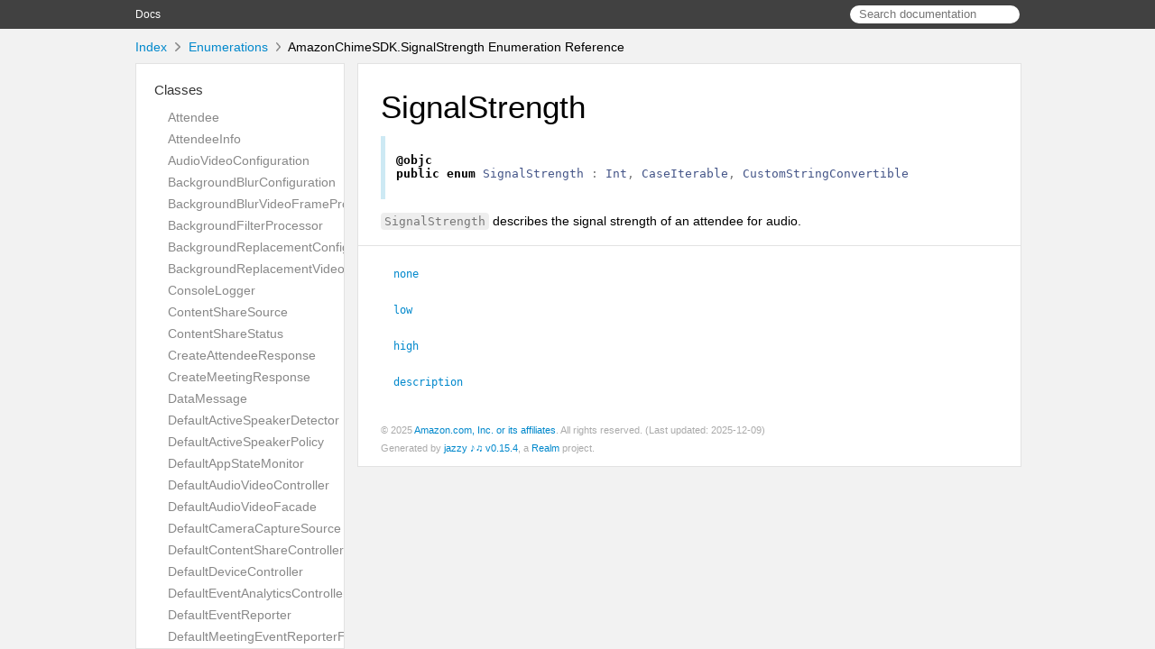

--- FILE ---
content_type: text/html; charset=utf-8
request_url: https://aws.github.io/amazon-chime-sdk-ios/Enums/SignalStrength.html
body_size: 3017
content:
<!DOCTYPE html>
<html lang="en">
  <head>
    <title>SignalStrength Enumeration Reference</title>
    <link rel="stylesheet" type="text/css" href="../css/jazzy.css" />
    <link rel="stylesheet" type="text/css" href="../css/highlight.css" />
    <meta charset='utf-8'>
    <script src="../js/jquery.min.js" defer></script>
    <script src="../js/jazzy.js" defer></script>
    
    <script src="../js/lunr.min.js" defer></script>
    <script src="../js/typeahead.jquery.js" defer></script>
    <script src="../js/jazzy.search.js" defer></script>
  </head>
  <body>
    <a name="//apple_ref/swift/Enum/SignalStrength" class="dashAnchor"></a>
    <a title="SignalStrength Enumeration Reference"></a>
    <header>
      <div class="content-wrapper">
        <p><a href="../index.html"> Docs</a></p>
        <div class="header-right">
          <form role="search" action="../search.json">
            <input type="text" placeholder="Search documentation" data-typeahead>
          </form>
        </div>
      </div>
    </header>
    <div class="content-wrapper">
      <p id="breadcrumbs">
        <a href="../index.html">Index</a>
        <img id="carat" src="../img/carat.png" alt=""/>
        <a href="../Enums.html">Enumerations</a>
        <img id="carat" src="../img/carat.png" alt=""/>
        AmazonChimeSDK.SignalStrength Enumeration Reference
      </p>
    </div>
    <div class="content-wrapper">
      <nav class="sidebar">
        <ul class="nav-groups">
          <li class="nav-group-name">
            <a href="../Classes.html">Classes</a>
            <ul class="nav-group-tasks">
              <li class="nav-group-task">
                <a href="../Classes/Attendee.html">Attendee</a>
              </li>
              <li class="nav-group-task">
                <a href="../Classes/AttendeeInfo.html">AttendeeInfo</a>
              </li>
              <li class="nav-group-task">
                <a href="../Classes/AudioVideoConfiguration.html">AudioVideoConfiguration</a>
              </li>
              <li class="nav-group-task">
                <a href="../Classes/BackgroundBlurConfiguration.html">BackgroundBlurConfiguration</a>
              </li>
              <li class="nav-group-task">
                <a href="../Classes/BackgroundBlurVideoFrameProcessor.html">BackgroundBlurVideoFrameProcessor</a>
              </li>
              <li class="nav-group-task">
                <a href="../Classes/BackgroundFilterProcessor.html">BackgroundFilterProcessor</a>
              </li>
              <li class="nav-group-task">
                <a href="../Classes/BackgroundReplacementConfiguration.html">BackgroundReplacementConfiguration</a>
              </li>
              <li class="nav-group-task">
                <a href="../Classes/BackgroundReplacementVideoFrameProcessor.html">BackgroundReplacementVideoFrameProcessor</a>
              </li>
              <li class="nav-group-task">
                <a href="../Classes/ConsoleLogger.html">ConsoleLogger</a>
              </li>
              <li class="nav-group-task">
                <a href="../Classes/ContentShareSource.html">ContentShareSource</a>
              </li>
              <li class="nav-group-task">
                <a href="../Classes/ContentShareStatus.html">ContentShareStatus</a>
              </li>
              <li class="nav-group-task">
                <a href="../Classes/CreateAttendeeResponse.html">CreateAttendeeResponse</a>
              </li>
              <li class="nav-group-task">
                <a href="../Classes/CreateMeetingResponse.html">CreateMeetingResponse</a>
              </li>
              <li class="nav-group-task">
                <a href="../Classes/DataMessage.html">DataMessage</a>
              </li>
              <li class="nav-group-task">
                <a href="../Classes/DefaultActiveSpeakerDetector.html">DefaultActiveSpeakerDetector</a>
              </li>
              <li class="nav-group-task">
                <a href="../Classes/DefaultActiveSpeakerPolicy.html">DefaultActiveSpeakerPolicy</a>
              </li>
              <li class="nav-group-task">
                <a href="../Classes/DefaultAppStateMonitor.html">DefaultAppStateMonitor</a>
              </li>
              <li class="nav-group-task">
                <a href="../Classes/DefaultAudioVideoController.html">DefaultAudioVideoController</a>
              </li>
              <li class="nav-group-task">
                <a href="../Classes/DefaultAudioVideoFacade.html">DefaultAudioVideoFacade</a>
              </li>
              <li class="nav-group-task">
                <a href="../Classes/DefaultCameraCaptureSource.html">DefaultCameraCaptureSource</a>
              </li>
              <li class="nav-group-task">
                <a href="../Classes/DefaultContentShareController.html">DefaultContentShareController</a>
              </li>
              <li class="nav-group-task">
                <a href="../Classes/DefaultDeviceController.html">DefaultDeviceController</a>
              </li>
              <li class="nav-group-task">
                <a href="../Classes/DefaultEventAnalyticsController.html">DefaultEventAnalyticsController</a>
              </li>
              <li class="nav-group-task">
                <a href="../Classes/DefaultEventReporter.html">DefaultEventReporter</a>
              </li>
              <li class="nav-group-task">
                <a href="../Classes/DefaultMeetingEventReporterFactory.html">DefaultMeetingEventReporterFactory</a>
              </li>
              <li class="nav-group-task">
                <a href="../Classes/DefaultMeetingSession.html">DefaultMeetingSession</a>
              </li>
              <li class="nav-group-task">
                <a href="../Classes/DefaultModality.html">DefaultModality</a>
              </li>
              <li class="nav-group-task">
                <a href="../Classes/DefaultRealtimeController.html">DefaultRealtimeController</a>
              </li>
              <li class="nav-group-task">
                <a href="../Classes/DefaultVideoRenderView.html">DefaultVideoRenderView</a>
              </li>
              <li class="nav-group-task">
                <a href="../Classes/DefaultVideoTile.html">DefaultVideoTile</a>
              </li>
              <li class="nav-group-task">
                <a href="../Classes/DefaultVideoTileController.html">DefaultVideoTileController</a>
              </li>
              <li class="nav-group-task">
                <a href="../Classes/InAppScreenCaptureSource.html">InAppScreenCaptureSource</a>
              </li>
              <li class="nav-group-task">
                <a href="../Classes/IngestionConfiguration.html">IngestionConfiguration</a>
              </li>
              <li class="nav-group-task">
                <a href="../Classes/IngestionConfigurationBuilder.html">IngestionConfigurationBuilder</a>
              </li>
              <li class="nav-group-task">
                <a href="../Classes/IngestionEvent.html">IngestionEvent</a>
              </li>
              <li class="nav-group-task">
                <a href="../Classes/IngestionEventConverter.html">IngestionEventConverter</a>
              </li>
              <li class="nav-group-task">
                <a href="../Classes/IngestionPayload.html">IngestionPayload</a>
              </li>
              <li class="nav-group-task">
                <a href="../Classes/IngestionRecord.html">IngestionRecord</a>
              </li>
              <li class="nav-group-task">
                <a href="../Classes/IntervalScheduler.html">IntervalScheduler</a>
              </li>
              <li class="nav-group-task">
                <a href="../Classes/LocalVideoConfiguration.html">LocalVideoConfiguration</a>
              </li>
              <li class="nav-group-task">
                <a href="../Classes/MediaDevice.html">MediaDevice</a>
              </li>
              <li class="nav-group-task">
                <a href="../Classes/MediaPlacement.html">MediaPlacement</a>
              </li>
              <li class="nav-group-task">
                <a href="../Classes/Meeting.html">Meeting</a>
              </li>
              <li class="nav-group-task">
                <a href="../Classes/MeetingEventClientConfiguration.html">MeetingEventClientConfiguration</a>
              </li>
              <li class="nav-group-task">
                <a href="../Classes/MeetingFeatures.html">MeetingFeatures</a>
              </li>
              <li class="nav-group-task">
                <a href="../Classes/MeetingHistoryEvent.html">MeetingHistoryEvent</a>
              </li>
              <li class="nav-group-task">
                <a href="../Classes/MeetingSessionConfiguration.html">MeetingSessionConfiguration</a>
              </li>
              <li class="nav-group-task">
                <a href="../Classes/MeetingSessionCredentials.html">MeetingSessionCredentials</a>
              </li>
              <li class="nav-group-task">
                <a href="../Classes/MeetingSessionStatus.html">MeetingSessionStatus</a>
              </li>
              <li class="nav-group-task">
                <a href="../Classes/MeetingSessionURLs.html">MeetingSessionURLs</a>
              </li>
              <li class="nav-group-task">
                <a href="../Classes/NoopEventReporterFactory.html">NoopEventReporterFactory</a>
              </li>
              <li class="nav-group-task">
                <a href="../Classes/NoopSegmentationProcessor.html">NoopSegmentationProcessor</a>
              </li>
              <li class="nav-group-task">
                <a href="../Classes/RemoteVideoSource.html">RemoteVideoSource</a>
              </li>
              <li class="nav-group-task">
                <a href="../Classes/ReplayKitSource.html">ReplayKitSource</a>
              </li>
              <li class="nav-group-task">
                <a href="../Classes/SDKEvent.html">SDKEvent</a>
              </li>
              <li class="nav-group-task">
                <a href="../Classes/SignalUpdate.html">SignalUpdate</a>
              </li>
              <li class="nav-group-task">
                <a href="../Classes/Transcript.html">Transcript</a>
              </li>
              <li class="nav-group-task">
                <a href="../Classes/TranscriptAlternative.html">TranscriptAlternative</a>
              </li>
              <li class="nav-group-task">
                <a href="../Classes/TranscriptEntity.html">TranscriptEntity</a>
              </li>
              <li class="nav-group-task">
                <a href="../Classes/TranscriptItem.html">TranscriptItem</a>
              </li>
              <li class="nav-group-task">
                <a href="../Classes/TranscriptLanguageWithScore.html">TranscriptLanguageWithScore</a>
              </li>
              <li class="nav-group-task">
                <a href="../Classes/TranscriptResult.html">TranscriptResult</a>
              </li>
              <li class="nav-group-task">
                <a href="../Classes/TranscriptionStatus.html">TranscriptionStatus</a>
              </li>
              <li class="nav-group-task">
                <a href="../Classes/URLRewriterUtils.html">URLRewriterUtils</a>
              </li>
              <li class="nav-group-task">
                <a href="../Classes/Versioning.html">Versioning</a>
              </li>
              <li class="nav-group-task">
                <a href="../Classes/VideoBitrateConstants.html">VideoBitrateConstants</a>
              </li>
              <li class="nav-group-task">
                <a href="../Classes/VideoCaptureFormat.html">VideoCaptureFormat</a>
              </li>
              <li class="nav-group-task">
                <a href="../Classes/VideoFrame.html">VideoFrame</a>
              </li>
              <li class="nav-group-task">
                <a href="../Classes/VideoFramePixelBuffer.html">VideoFramePixelBuffer</a>
              </li>
              <li class="nav-group-task">
                <a href="../Classes/VideoResolution.html">VideoResolution</a>
              </li>
              <li class="nav-group-task">
                <a href="../Classes/VideoSubscriptionConfiguration.html">VideoSubscriptionConfiguration</a>
              </li>
              <li class="nav-group-task">
                <a href="../Classes/VideoTileState.html">VideoTileState</a>
              </li>
              <li class="nav-group-task">
                <a href="../Classes/VolumeUpdate.html">VolumeUpdate</a>
              </li>
            </ul>
          </li>
          <li class="nav-group-name">
            <a href="../Enums.html">Enumerations</a>
            <ul class="nav-group-tasks">
              <li class="nav-group-task">
                <a href="../Enums/AppState.html">AppState</a>
              </li>
              <li class="nav-group-task">
                <a href="../Enums/AudioDeviceCapabilities.html">AudioDeviceCapabilities</a>
              </li>
              <li class="nav-group-task">
                <a href="../Enums/AudioMode.html">AudioMode</a>
              </li>
              <li class="nav-group-task">
                <a href="../Enums/BackgroundBlurStrength.html">BackgroundBlurStrength</a>
              </li>
              <li class="nav-group-task">
                <a href="../Enums/BackgroundFilter.html">BackgroundFilter</a>
              </li>
              <li class="nav-group-task">
                <a href="../Enums/BatteryState.html">BatteryState</a>
              </li>
              <li class="nav-group-task">
                <a href="../Enums/CaptureSourceError.html">CaptureSourceError</a>
              </li>
              <li class="nav-group-task">
                <a href="../Enums/ContentShareStatusCode.html">ContentShareStatusCode</a>
              </li>
              <li class="nav-group-task">
                <a href="../Enums/EventAttributeName.html">EventAttributeName</a>
              </li>
              <li class="nav-group-task">
                <a href="../Enums/EventClientType.html">EventClientType</a>
              </li>
              <li class="nav-group-task">
                <a href="../Enums/EventName.html">EventName</a>
              </li>
              <li class="nav-group-task">
                <a href="../Enums/LogLevel.html">LogLevel</a>
              </li>
              <li class="nav-group-task">
                <a href="../Enums/MediaDeviceType.html">MediaDeviceType</a>
              </li>
              <li class="nav-group-task">
                <a href="../Enums/MediaError.html">MediaError</a>
              </li>
              <li class="nav-group-task">
                <a href="../Enums/MeetingHistoryEventName.html">MeetingHistoryEventName</a>
              </li>
              <li class="nav-group-task">
                <a href="../Enums/MeetingSessionStatusCode.html">MeetingSessionStatusCode</a>
              </li>
              <li class="nav-group-task">
                <a href="../Enums/ModalityType.html">ModalityType</a>
              </li>
              <li class="nav-group-task">
                <a href="../Enums/NetworkConnectionType.html">NetworkConnectionType</a>
              </li>
              <li class="nav-group-task">
                <a href="../Enums/ObservableMetric.html">ObservableMetric</a>
              </li>
              <li class="nav-group-task">
                <a href="../Enums/PermissionError.html">PermissionError</a>
              </li>
              <li class="nav-group-task">
                <a href="../Enums/ResourceError.html">ResourceError</a>
              </li>
              <li class="nav-group-task">
                <a href="../Enums/SendDataMessageError.html">SendDataMessageError</a>
              </li>
              <li class="nav-group-task">
                <a href="../Enums/SignalStrength.html">SignalStrength</a>
              </li>
              <li class="nav-group-task">
                <a href="../Enums/SignalingDroppedError.html">SignalingDroppedError</a>
              </li>
              <li class="nav-group-task">
                <a href="../Enums/TranscriptItemType.html">TranscriptItemType</a>
              </li>
              <li class="nav-group-task">
                <a href="../Enums/TranscriptionStatusType.html">TranscriptionStatusType</a>
              </li>
              <li class="nav-group-task">
                <a href="../Enums/VideoClientFailedError.html">VideoClientFailedError</a>
              </li>
              <li class="nav-group-task">
                <a href="../Enums/VideoContentHint.html">VideoContentHint</a>
              </li>
              <li class="nav-group-task">
                <a href="../Enums/VideoInterruptionReason.html">VideoInterruptionReason</a>
              </li>
              <li class="nav-group-task">
                <a href="../Enums/VideoPauseState.html">VideoPauseState</a>
              </li>
              <li class="nav-group-task">
                <a href="../Enums/VideoPriority.html">VideoPriority</a>
              </li>
              <li class="nav-group-task">
                <a href="../Enums/VideoRotation.html">VideoRotation</a>
              </li>
              <li class="nav-group-task">
                <a href="../Enums/VoiceFocusError.html">VoiceFocusError</a>
              </li>
              <li class="nav-group-task">
                <a href="../Enums/VolumeLevel.html">VolumeLevel</a>
              </li>
            </ul>
          </li>
          <li class="nav-group-name">
            <a href="../Extensions.html">Extensions</a>
            <ul class="nav-group-tasks">
              <li class="nav-group-task">
                <a href="../Extensions/Dictionary.html">Dictionary</a>
              </li>
              <li class="nav-group-task">
                <a href="../Extensions/NSDictionary.html">NSDictionary</a>
              </li>
            </ul>
          </li>
          <li class="nav-group-name">
            <a href="../Protocols.html">Protocols</a>
            <ul class="nav-group-tasks">
              <li class="nav-group-task">
                <a href="../Protocols/ActiveSpeakerDetectorFacade.html">ActiveSpeakerDetectorFacade</a>
              </li>
              <li class="nav-group-task">
                <a href="../Protocols/ActiveSpeakerObserver.html">ActiveSpeakerObserver</a>
              </li>
              <li class="nav-group-task">
                <a href="../Protocols/ActiveSpeakerPolicy.html">ActiveSpeakerPolicy</a>
              </li>
              <li class="nav-group-task">
                <a href="../Protocols/AppStateMonitor.html">AppStateMonitor</a>
              </li>
              <li class="nav-group-task">
                <a href="../Protocols/AppStateMonitorDelegate.html">AppStateMonitorDelegate</a>
              </li>
              <li class="nav-group-task">
                <a href="../Protocols/AudioVideoControllerFacade.html">AudioVideoControllerFacade</a>
              </li>
              <li class="nav-group-task">
                <a href="../Protocols.html#/c:@M@AmazonChimeSDK@objc(pl)AudioVideoFacade">AudioVideoFacade</a>
              </li>
              <li class="nav-group-task">
                <a href="../Protocols/AudioVideoObserver.html">AudioVideoObserver</a>
              </li>
              <li class="nav-group-task">
                <a href="../Protocols/CameraCaptureSource.html">CameraCaptureSource</a>
              </li>
              <li class="nav-group-task">
                <a href="../Protocols/CaptureSourceObserver.html">CaptureSourceObserver</a>
              </li>
              <li class="nav-group-task">
                <a href="../Protocols/ContentShareController.html">ContentShareController</a>
              </li>
              <li class="nav-group-task">
                <a href="../Protocols/ContentShareObserver.html">ContentShareObserver</a>
              </li>
              <li class="nav-group-task">
                <a href="../Protocols/DataMessageObserver.html">DataMessageObserver</a>
              </li>
              <li class="nav-group-task">
                <a href="../Protocols/DeviceChangeObserver.html">DeviceChangeObserver</a>
              </li>
              <li class="nav-group-task">
                <a href="../Protocols/DeviceController.html">DeviceController</a>
              </li>
              <li class="nav-group-task">
                <a href="../Protocols/EventAnalyticsController.html">EventAnalyticsController</a>
              </li>
              <li class="nav-group-task">
                <a href="../Protocols/EventAnalyticsFacade.html">EventAnalyticsFacade</a>
              </li>
              <li class="nav-group-task">
                <a href="../Protocols/EventAnalyticsObserver.html">EventAnalyticsObserver</a>
              </li>
              <li class="nav-group-task">
                <a href="../Protocols/EventBuffer.html">EventBuffer</a>
              </li>
              <li class="nav-group-task">
                <a href="../Protocols/EventClientConfiguration.html">EventClientConfiguration</a>
              </li>
              <li class="nav-group-task">
                <a href="../Protocols/EventReporter.html">EventReporter</a>
              </li>
              <li class="nav-group-task">
                <a href="../Protocols/EventReporterFactory.html">EventReporterFactory</a>
              </li>
              <li class="nav-group-task">
                <a href="../Protocols/EventSender.html">EventSender</a>
              </li>
              <li class="nav-group-task">
                <a href="../Protocols/Logger.html">Logger</a>
              </li>
              <li class="nav-group-task">
                <a href="../Protocols/MeetingSession.html">MeetingSession</a>
              </li>
              <li class="nav-group-task">
                <a href="../Protocols/MetricsObserver.html">MetricsObserver</a>
              </li>
              <li class="nav-group-task">
                <a href="../Protocols/PrimaryMeetingPromotionObserver.html">PrimaryMeetingPromotionObserver</a>
              </li>
              <li class="nav-group-task">
                <a href="../Protocols/RealtimeControllerFacade.html">RealtimeControllerFacade</a>
              </li>
              <li class="nav-group-task">
                <a href="../Protocols/RealtimeObserver.html">RealtimeObserver</a>
              </li>
              <li class="nav-group-task">
                <a href="../Protocols/Scheduler.html">Scheduler</a>
              </li>
              <li class="nav-group-task">
                <a href="../Protocols.html#/c:@M@AmazonChimeSDK@objc(pl)TranscriptEvent">TranscriptEvent</a>
              </li>
              <li class="nav-group-task">
                <a href="../Protocols/TranscriptEventObserver.html">TranscriptEventObserver</a>
              </li>
              <li class="nav-group-task">
                <a href="../Protocols/VideoCaptureSource.html">VideoCaptureSource</a>
              </li>
              <li class="nav-group-task">
                <a href="../Protocols/VideoFrameBuffer.html">VideoFrameBuffer</a>
              </li>
              <li class="nav-group-task">
                <a href="../Protocols.html#/c:@M@AmazonChimeSDK@objc(pl)VideoRenderView">VideoRenderView</a>
              </li>
              <li class="nav-group-task">
                <a href="../Protocols/VideoSink.html">VideoSink</a>
              </li>
              <li class="nav-group-task">
                <a href="../Protocols/VideoSource.html">VideoSource</a>
              </li>
              <li class="nav-group-task">
                <a href="../Protocols/VideoTile.html">VideoTile</a>
              </li>
              <li class="nav-group-task">
                <a href="../Protocols/VideoTileController.html">VideoTileController</a>
              </li>
              <li class="nav-group-task">
                <a href="../Protocols/VideoTileControllerFacade.html">VideoTileControllerFacade</a>
              </li>
              <li class="nav-group-task">
                <a href="../Protocols/VideoTileObserver.html">VideoTileObserver</a>
              </li>
            </ul>
          </li>
          <li class="nav-group-name">
            <a href="../Typealiases.html">Type Aliases</a>
            <ul class="nav-group-tasks">
              <li class="nav-group-task">
                <a href="../Typealiases.html#/s:14AmazonChimeSDK11URLRewritera">URLRewriter</a>
              </li>
            </ul>
          </li>
        </ul>
      </nav>
      <article class="main-content">
        <section>
          <section class="section">
            <h1>SignalStrength</h1>
              <div class="declaration">
                <div class="language">
                  
                  <pre class="highlight swift"><code><span class="kd">@objc</span>
<span class="kd">public</span> <span class="kd">enum</span> <span class="kt">SignalStrength</span> <span class="p">:</span> <span class="kt">Int</span><span class="p">,</span> <span class="kt">CaseIterable</span><span class="p">,</span> <span class="kt">CustomStringConvertible</span></code></pre>

                </div>
              </div>
            <p><code>SignalStrength</code> describes the signal strength of an attendee for audio.</p>

          </section>
          <section class="section task-group-section">
            <div class="task-group">
              <ul>
                <li class="item">
                  <div>
                    <code>
                    <a name="/c:@M@AmazonChimeSDK@E@SignalStrength@SignalStrengthNone"></a>
                    <a name="//apple_ref/swift/Element/none" class="dashAnchor"></a>
                    <a class="token" href="#/c:@M@AmazonChimeSDK@E@SignalStrength@SignalStrengthNone">none</a>
                    </code>
                  </div>
                  <div class="height-container">
                    <div class="pointer-container"></div>
                    <section class="section">
                      <div class="pointer"></div>
                      <div class="abstract">
                        <p>The attendee has no signal</p>

                      </div>
                      <div class="declaration">
                        <h4>Declaration</h4>
                        <div class="language">
                          <p class="aside-title">Swift</p>
                          <pre class="highlight swift"><code><span class="k">case</span> <span class="k">none</span> <span class="o">=</span> <span class="mi">0</span></code></pre>

                        </div>
                      </div>
                    </section>
                  </div>
                </li>
                <li class="item">
                  <div>
                    <code>
                    <a name="/c:@M@AmazonChimeSDK@E@SignalStrength@SignalStrengthLow"></a>
                    <a name="//apple_ref/swift/Element/low" class="dashAnchor"></a>
                    <a class="token" href="#/c:@M@AmazonChimeSDK@E@SignalStrength@SignalStrengthLow">low</a>
                    </code>
                  </div>
                  <div class="height-container">
                    <div class="pointer-container"></div>
                    <section class="section">
                      <div class="pointer"></div>
                      <div class="abstract">
                        <p>The attendee has low signal</p>

                      </div>
                      <div class="declaration">
                        <h4>Declaration</h4>
                        <div class="language">
                          <p class="aside-title">Swift</p>
                          <pre class="highlight swift"><code><span class="k">case</span> <span class="n">low</span> <span class="o">=</span> <span class="mi">1</span></code></pre>

                        </div>
                      </div>
                    </section>
                  </div>
                </li>
                <li class="item">
                  <div>
                    <code>
                    <a name="/c:@M@AmazonChimeSDK@E@SignalStrength@SignalStrengthHigh"></a>
                    <a name="//apple_ref/swift/Element/high" class="dashAnchor"></a>
                    <a class="token" href="#/c:@M@AmazonChimeSDK@E@SignalStrength@SignalStrengthHigh">high</a>
                    </code>
                  </div>
                  <div class="height-container">
                    <div class="pointer-container"></div>
                    <section class="section">
                      <div class="pointer"></div>
                      <div class="abstract">
                        <p>The attendee has high signal</p>

                      </div>
                      <div class="declaration">
                        <h4>Declaration</h4>
                        <div class="language">
                          <p class="aside-title">Swift</p>
                          <pre class="highlight swift"><code><span class="k">case</span> <span class="n">high</span> <span class="o">=</span> <span class="mi">2</span></code></pre>

                        </div>
                      </div>
                    </section>
                  </div>
                </li>
                <li class="item">
                  <div>
                    <code>
                    <a name="/s:s23CustomStringConvertibleP11descriptionSSvp"></a>
                    <a name="//apple_ref/swift/Property/description" class="dashAnchor"></a>
                    <a class="token" href="#/s:s23CustomStringConvertibleP11descriptionSSvp">description</a>
                    </code>
                  </div>
                  <div class="height-container">
                    <div class="pointer-container"></div>
                    <section class="section">
                      <div class="pointer"></div>
                      <div class="abstract">
                        
                      </div>
                      <div class="declaration">
                        <h4>Declaration</h4>
                        <div class="language">
                          <p class="aside-title">Swift</p>
                          <pre class="highlight swift"><code><span class="kd">public</span> <span class="k">var</span> <span class="nv">description</span><span class="p">:</span> <span class="kt">String</span> <span class="p">{</span> <span class="k">get</span> <span class="p">}</span></code></pre>

                        </div>
                      </div>
                    </section>
                  </div>
                </li>
              </ul>
            </div>
          </section>
        </section>
        <section id="footer">
          <p>&copy; 2025 <a class="link" href="" target="_blank" rel="external noopener">Amazon.com, Inc. or its affiliates</a>. All rights reserved. (Last updated: 2025-12-09)</p>
          <p>Generated by <a class="link" href="https://github.com/realm/jazzy" target="_blank" rel="external noopener">jazzy ♪♫ v0.15.4</a>, a <a class="link" href="https://realm.io" target="_blank" rel="external noopener">Realm</a> project.</p>
        </section>
      </article>
    </div>
  </body>
</html>


--- FILE ---
content_type: text/css; charset=utf-8
request_url: https://aws.github.io/amazon-chime-sdk-ios/css/jazzy.css
body_size: 2019
content:
/*! Jazzy - https://github.com/realm/jazzy
 *  Copyright Realm Inc.
 *  SPDX-License-Identifier: MIT
 */
html, body, div, span, h1, h3, h4, p, a, code, em, img, ul, li, table, tbody, tr, td {
  background: transparent;
  border: 0;
  margin: 0;
  outline: 0;
  padding: 0;
  vertical-align: baseline; }

body {
  background-color: #f2f2f2;
  font-family: Helvetica, freesans, Arial, sans-serif;
  font-size: 14px;
  -webkit-font-smoothing: subpixel-antialiased;
  word-wrap: break-word; }

h1, h2, h3 {
  margin-top: 0.8em;
  margin-bottom: 0.3em;
  font-weight: 100;
  color: black; }

h1 {
  font-size: 2.5em; }

h2 {
  font-size: 2em;
  border-bottom: 1px solid #e2e2e2; }

h4 {
  font-size: 13px;
  line-height: 1.5;
  margin-top: 21px; }

h5 {
  font-size: 1.1em; }

h6 {
  font-size: 1.1em;
  color: #777; }

.section-name {
  color: gray;
  display: block;
  font-family: Helvetica;
  font-size: 22px;
  font-weight: 100;
  margin-bottom: 15px; }

pre, code {
  font: 0.95em Menlo, monospace;
  color: #777;
  word-wrap: normal; }

p code, li code {
  background-color: #eee;
  padding: 2px 4px;
  border-radius: 4px; }

pre > code {
  padding: 0; }

a {
  color: #0088cc;
  text-decoration: none; }
  a code {
    color: inherit; }

ul {
  padding-left: 15px; }

li {
  line-height: 1.8em; }

img {
  max-width: 100%; }

blockquote {
  margin-left: 0;
  padding: 0 10px;
  border-left: 4px solid #ccc; }

hr {
  height: 1px;
  border: none;
  background-color: #e2e2e2; }

.footnote-ref {
  display: inline-block;
  scroll-margin-top: 70px; }

.footnote-def {
  scroll-margin-top: 70px; }

.content-wrapper {
  margin: 0 auto;
  width: 980px; }

header {
  font-size: 0.85em;
  line-height: 32px;
  background-color: #414141;
  position: fixed;
  width: 100%;
  z-index: 3; }
  header img {
    padding-right: 6px;
    vertical-align: -3px;
    height: 16px; }
  header a {
    color: #fff; }
  header p {
    float: left;
    color: #999; }
  header .header-right {
    float: right;
    margin-left: 16px; }

#breadcrumbs {
  background-color: #f2f2f2;
  height: 26px;
  padding-top: 12px;
  position: fixed;
  width: inherit;
  z-index: 2;
  margin-top: 32px;
  white-space: nowrap;
  overflow-x: scroll; }
  #breadcrumbs #carat {
    height: 10px;
    margin: 0 5px; }

.sidebar {
  background-color: #f9f9f9;
  border: 1px solid #e2e2e2;
  overflow-y: auto;
  overflow-x: hidden;
  position: fixed;
  top: 70px;
  bottom: 0;
  width: 230px;
  word-wrap: normal; }

.nav-groups {
  list-style-type: none;
  background: #fff;
  padding-left: 0; }

.nav-group-name {
  border-bottom: 1px solid #e2e2e2;
  font-size: 1.1em;
  font-weight: 100;
  padding: 15px 0 15px 20px; }
  .nav-group-name > a {
    color: #333; }

.nav-group-tasks {
  margin-top: 5px; }

.nav-group-task {
  font-size: 0.9em;
  list-style-type: none;
  white-space: nowrap; }
  .nav-group-task a {
    color: #888; }

.main-content {
  background-color: #fff;
  border: 1px solid #e2e2e2;
  margin-left: 246px;
  position: absolute;
  overflow: hidden;
  padding-bottom: 20px;
  top: 70px;
  width: 734px; }
  .main-content p, .main-content a, .main-content code, .main-content em, .main-content ul, .main-content table, .main-content blockquote {
    margin-bottom: 1em; }
  .main-content p {
    line-height: 1.8em; }
  .main-content section .section:first-child {
    margin-top: 0;
    padding-top: 0; }
  .main-content section .task-group-section .task-group:first-of-type {
    padding-top: 10px; }
    .main-content section .task-group-section .task-group:first-of-type .section-name {
      padding-top: 15px; }
  .main-content section .heading:before {
    content: "";
    display: block;
    padding-top: 70px;
    margin: -70px 0 0; }
  .main-content .section-name p {
    margin-bottom: inherit;
    line-height: inherit; }
  .main-content .section-name code {
    background-color: inherit;
    padding: inherit;
    color: inherit; }

.section {
  padding: 0 25px; }

.highlight {
  background-color: #eee;
  padding: 10px 12px;
  border: 1px solid #e2e2e2;
  border-radius: 4px;
  overflow-x: auto; }

.declaration .highlight {
  overflow-x: initial;
  padding: 0 40px 40px 0;
  margin-bottom: -25px;
  background-color: transparent;
  border: none; }

.section-name {
  margin: 0;
  margin-left: 18px; }

.task-group-section {
  margin-top: 10px;
  padding-left: 6px;
  border-top: 1px solid #e2e2e2; }

.task-group {
  padding-top: 0px; }

.task-name-container a[name]:before {
  content: "";
  display: block;
  padding-top: 70px;
  margin: -70px 0 0; }

.section-name-container {
  position: relative;
  display: inline-block; }
  .section-name-container .section-name-link {
    position: absolute;
    top: 0;
    left: 0;
    bottom: 0;
    right: 0;
    margin-bottom: 0; }
  .section-name-container .section-name {
    position: relative;
    pointer-events: none;
    z-index: 1; }
    .section-name-container .section-name a {
      pointer-events: auto; }

.item {
  padding-top: 8px;
  width: 100%;
  list-style-type: none; }
  .item a[name]:before {
    content: "";
    display: block;
    padding-top: 70px;
    margin: -70px 0 0; }
  .item code {
    background-color: transparent;
    padding: 0; }
  .item .token, .item .direct-link {
    display: inline-block;
    text-indent: -20px;
    padding-left: 3px;
    margin-left: 35px;
    font-size: 11.9px;
    transition: all 300ms; }
  .item .token-open {
    margin-left: 20px; }
  .item .discouraged {
    text-decoration: line-through; }

.declaration-note {
  font-size: .85em;
  color: gray;
  font-style: italic; }

.pointer-container {
  border-bottom: 1px solid #e2e2e2;
  left: -23px;
  padding-bottom: 13px;
  position: relative;
  width: 110%; }

.pointer {
  background: #f9f9f9;
  border-left: 1px solid #e2e2e2;
  border-top: 1px solid #e2e2e2;
  height: 12px;
  left: 21px;
  top: -7px;
  -webkit-transform: rotate(45deg);
  -moz-transform: rotate(45deg);
  -o-transform: rotate(45deg);
  transform: rotate(45deg);
  position: absolute;
  width: 12px; }

.height-container {
  display: none;
  left: -25px;
  padding: 0 25px;
  position: relative;
  width: 100%;
  overflow: hidden; }
  .height-container .section {
    background: #f9f9f9;
    border-bottom: 1px solid #e2e2e2;
    left: -25px;
    position: relative;
    width: 100%;
    padding-top: 10px;
    padding-bottom: 5px; }

.aside, .language {
  padding: 6px 12px;
  margin: 12px 0;
  border-left: 5px solid #dddddd;
  overflow-y: hidden; }
  .aside .aside-title, .language .aside-title {
    font-size: 9px;
    letter-spacing: 2px;
    text-transform: uppercase;
    padding-bottom: 0;
    margin: 0;
    color: #aaa;
    -webkit-user-select: none; }
  .aside p:last-child, .language p:last-child {
    margin-bottom: 0; }

.language {
  border-left: 5px solid #cde9f4; }
  .language .aside-title {
    color: #4b8afb; }

.aside-warning, .aside-deprecated, .aside-unavailable {
  border-left: 5px solid #ff6666; }
  .aside-warning .aside-title, .aside-deprecated .aside-title, .aside-unavailable .aside-title {
    color: #ff0000; }

.graybox {
  border-collapse: collapse;
  width: 100%; }
  .graybox p {
    margin: 0;
    word-break: break-word;
    min-width: 50px; }
  .graybox td {
    border: 1px solid #e2e2e2;
    padding: 5px 25px 5px 10px;
    vertical-align: middle; }
  .graybox tr td:first-of-type {
    text-align: right;
    padding: 7px;
    vertical-align: top;
    word-break: normal;
    width: 40px; }

.slightly-smaller {
  font-size: 0.9em; }

#footer {
  position: relative;
  top: 10px;
  bottom: 0px;
  margin-left: 25px; }
  #footer p {
    margin: 0;
    color: #aaa;
    font-size: 0.8em; }

html.dash header, html.dash #breadcrumbs, html.dash .sidebar {
  display: none; }

html.dash .main-content {
  width: 980px;
  margin-left: 0;
  border: none;
  width: 100%;
  top: 0;
  padding-bottom: 0; }

html.dash .height-container {
  display: block; }

html.dash .item .token {
  margin-left: 0; }

html.dash .content-wrapper {
  width: auto; }

html.dash #footer {
  position: static; }

form[role=search] {
  float: right; }
  form[role=search] input {
    font: Helvetica, freesans, Arial, sans-serif;
    margin-top: 6px;
    font-size: 13px;
    line-height: 20px;
    padding: 0px 10px;
    border: none;
    border-radius: 1em; }
    .loading form[role=search] input {
      background: white url(../img/spinner.gif) center right 4px no-repeat; }
  form[role=search] .tt-menu {
    margin: 0;
    min-width: 300px;
    background: #fff;
    color: #333;
    border: 1px solid #e2e2e2;
    z-index: 4; }
  form[role=search] .tt-highlight {
    font-weight: bold; }
  form[role=search] .tt-suggestion {
    font: Helvetica, freesans, Arial, sans-serif;
    font-size: 14px;
    padding: 0 8px; }
    form[role=search] .tt-suggestion span {
      display: table-cell;
      white-space: nowrap; }
    form[role=search] .tt-suggestion .doc-parent-name {
      width: 100%;
      text-align: right;
      font-weight: normal;
      font-size: 0.9em;
      padding-left: 16px; }
  form[role=search] .tt-suggestion:hover,
  form[role=search] .tt-suggestion.tt-cursor {
    cursor: pointer;
    background-color: #4183c4;
    color: #fff; }
  form[role=search] .tt-suggestion:hover .doc-parent-name,
  form[role=search] .tt-suggestion.tt-cursor .doc-parent-name {
    color: #fff; }


--- FILE ---
content_type: application/javascript; charset=utf-8
request_url: https://aws.github.io/amazon-chime-sdk-ios/js/jazzy.js
body_size: 485
content:
// Jazzy - https://github.com/realm/jazzy
// Copyright Realm Inc.
// SPDX-License-Identifier: MIT

window.jazzy = {'docset': false}
if (typeof window.dash != 'undefined') {
  document.documentElement.className += ' dash'
  window.jazzy.docset = true
}
if (navigator.userAgent.match(/xcode/i)) {
  document.documentElement.className += ' xcode'
  window.jazzy.docset = true
}

function toggleItem($link, $content) {
  var animationDuration = 300;
  $link.toggleClass('token-open');
  $content.slideToggle(animationDuration);
}

function itemLinkToContent($link) {
  return $link.parent().parent().next();
}

// On doc load + hash-change, open any targeted item
function openCurrentItemIfClosed() {
  if (window.jazzy.docset) {
    return;
  }
  var $link = $(`a[name="${location.hash.substring(1)}"]`).nextAll('.token');
  $content = itemLinkToContent($link);
  if ($content.is(':hidden')) {
    toggleItem($link, $content);
  }
}

$(openCurrentItemIfClosed);
$(window).on('hashchange', openCurrentItemIfClosed);

// On item link ('token') click, toggle its discussion
$('.token').on('click', function(event) {
  if (window.jazzy.docset) {
    return;
  }
  var $link = $(this);
  toggleItem($link, itemLinkToContent($link));

  // Keeps the document from jumping to the hash.
  var href = $link.attr('href');
  if (history.pushState) {
    history.pushState({}, '', href);
  } else {
    location.hash = href;
  }
  event.preventDefault();
});

// Clicks on links to the current, closed, item need to open the item
$("a:not('.token')").on('click', function() {
  if (location == this.href) {
    openCurrentItemIfClosed();
  }
});

// KaTeX rendering
if ("katex" in window) {
  $($('.math').each( (_, element) => {
    katex.render(element.textContent, element, {
      displayMode: $(element).hasClass('m-block'),
      throwOnError: false,
      trust: true
    });
  }))
}
